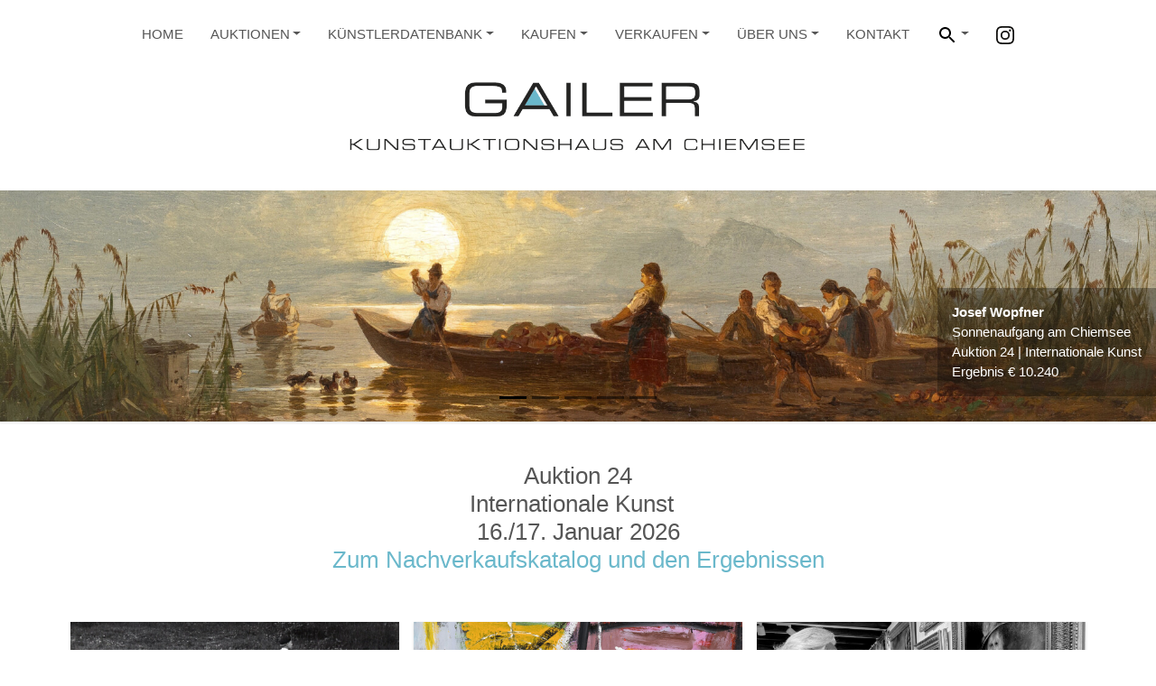

--- FILE ---
content_type: text/html;charset=UTF-8
request_url: https://www.gailerauktionen.de/
body_size: 5611
content:
<!DOCTYPE html><html lang="de">
<!--
This website is powered by Neos, the Open Source Content Application Platform licensed under the GNU/GPL.
Neos is based on Flow, a powerful PHP application framework licensed under the MIT license.

More information and contribution opportunities at https://www.neos.io
-->
<head><meta charset="UTF-8" /><title>Gailer Auktionen - Gailer Auktionen</title><meta name="description" content="GAILER Kunstauktionshaus am Chiemsee - Ihr Kunstauktionshaus an einem der schönsten Plätze in Deutschland" /><meta name="keywords" content="Gailer, Kunstauktionshaus, Auktion, Versteigerung, Chiemsee, Kunst kaufen, verkaufen, Gemälde, Plastik, Skulptur, Münchner Schule, Chiemseemaler, Nachlass, Grafik, süddeutsche Malerei, Künstler, Gemäldeankauf, einliefern, Haushaltsauflösung, Antiquitäten," /><meta name="robots" content="index,follow" /><link rel="canonical" href="https://www.gailerauktionen.de/" /><link rel="alternate" hreflang="x-default" href="https://www.gailerauktionen.de/" /><link rel="alternate" hreflang="de" href="https://www.gailerauktionen.de/" /><meta name="twitter:card" content="summary" /><meta name="twitter:title" content="Gailer Auktionen" /><meta name="twitter:description" content="GAILER Kunstauktionshaus am Chiemsee - Ihr Kunstauktionshaus an einem der schönsten Plätze in Deutschland" /><meta name="twitter:url" content="https://www.gailerauktionen.de/" /><meta property="og:type" content="website" /><meta property="og:title" content="Gailer Auktionen" /><meta property="og:site_name" content="Gailer Auktionen" /><meta property="og:locale" content="de" /><meta property="og:description" content="GAILER Kunstauktionshaus am Chiemsee - Ihr Kunstauktionshaus an einem der schönsten Plätze in Deutschland" /><meta property="og:url" content="https://www.gailerauktionen.de/" /><script type="application/ld+json">{"@context":"http:\/\/schema.org\/","@type":"BreadcrumbList","itemListElement":[{"@type":"ListItem","position":1,"name":"Gailer Auktionen","item":"https:\/\/www.gailerauktionen.de\/"}]}</script><script type="application/ld+json">{"@context":"http:\/\/schema.org\/","@type":"WebSite","name":"Gailer Auktionen","url":"https:\/\/www.gailerauktionen.de\/"}</script><meta http-equiv="x-ua-compatible" content="ie=edge" /><meta name="viewport" content="width=device-width, initial-scale=1.0" /><link rel="apple-touch-icon" sizes="180x180" href="https://www.gailerauktionen.de/_Resources/Static/Packages/AWSH.Gailer.Site/Img/favicons/apple-touch-icon.png?bust=a8ee4db3" /><link rel="icon" type="image/png" sizes="32x32" href="https://www.gailerauktionen.de/_Resources/Static/Packages/AWSH.Gailer.Site/Img/favicons/favicon-32x32.png?bust=97b8882b" /><link rel="icon" type="image/png" sizes="16x16" href="https://www.gailerauktionen.de/_Resources/Static/Packages/AWSH.Gailer.Site/Img/favicons/favicon-16x16.png?bust=9471368a" /><link rel="manifest" href="https://www.gailerauktionen.de/_Resources/Static/Packages/AWSH.Gailer.Site/Img/favicons/site.webmanifest?bust=931679a7" /><link rel="mask-icon" color="#5bbad5" href="https://www.gailerauktionen.de/_Resources/Static/Packages/AWSH.Gailer.Site/Img/favicons/safari-pinned-tab.svg?bust=b1cff1f5" /><link rel="shortcut icon" href="https://www.gailerauktionen.de/_Resources/Static/Packages/AWSH.Gailer.Site/Img/favicons/favicon.ico?bust=5e21f78f" /><meta name="msapplication-TileColor" content="#b91d47" /><meta name="msapplication-config" content="https://www.gailerauktionen.de/_Resources/Static/Packages/AWSH.Gailer.Site/Img/favicons/browserconfig.xml?bust=d5ce0655" /><meta name="theme-color" content="#ffffff" /><link rel="stylesheet" href="https://www.gailerauktionen.de/_Resources/Static/Packages/AWSH.Gailer.AuktionsSite/Css/main.min.css?bust=3fb5fd6d?h=3fb5fd6d" /><script defer src="/ua-script.js" data-website-id="2bb04932-702c-47b4-be25-0d36c53dbca1"></script></head><body class><header class="main-header"><nav class="navbar navbar-expand-md navbar-light"><a href="/" class="navbar-brand link-node"><img src="https://www.gailerauktionen.de/_Resources/Static/Packages/AWSH.Gailer.AuktionsSite/Img/logo-black.png?bust=24891ebe" alt="Logo" /></a><button class="navbar-toggler p-3 hamburger hamburger--collapse" type="button" data-toggle="collapse" data-target="#mainNav" aria-controls="mainNav" aria-expanded="false" aria-label="Toggle navigation"><span class="hamburger-box"><span class="hamburger-inner"></span></span></button><div class="collapse navbar-collapse" id="mainNav"><ul class="navbar-nav"><li class="normal nav-item"><a href="/" class="nav-link">Home</a></li><li class="normal nav-item dropdown"><a href="/auktionen/auktionstermine" class="nav-link dropdown-toggle" data-toggle="dropdown" aria-haspopup="true" aria-expanded="false">Auktionen</a><ul class="dropdown-menu"><a href="/auktionen/auktion-24-internationale-kunst" class="normal dropdown-item">Auktion 24 | Internationale Kunst</a><a href="/auktionen/auktionstermine" class="normal dropdown-item">Auktionstermine</a></ul></li><li class="normal nav-item dropdown"><a href="/kuenstlerdatenbank/unsere-kuenstler" class="nav-link dropdown-toggle" data-toggle="dropdown" aria-haspopup="true" aria-expanded="false">Künstlerdatenbank</a><ul class="dropdown-menu"><a href="/kuenstlerdatenbank/unsere-kuenstler" class="normal dropdown-item">Künstlerdatenbank</a></ul></li><li class="normal nav-item dropdown"><a href="/kaufen/wie-kaufe-ich" class="nav-link dropdown-toggle" data-toggle="dropdown" aria-haspopup="true" aria-expanded="false">Kaufen</a><ul class="dropdown-menu"><a href="/kaufen/wie-kaufe-ich" class="normal dropdown-item">Wie kaufe ich?</a><a href="/kaufen/versteigerungsbedingungen" class="normal dropdown-item">Versteigerungsbedingungen</a><a href="/kaufen/gebotsformular" class="normal dropdown-item">Gebotsformular</a></ul></li><li class="normal nav-item dropdown"><a href="/verkaufen/wie-verkaufe-ich" class="nav-link dropdown-toggle" data-toggle="dropdown" aria-haspopup="true" aria-expanded="false">Verkaufen</a><ul class="dropdown-menu"><a href="/verkaufen/wie-verkaufe-ich" class="normal dropdown-item">Wie verkaufe ich?</a><a href="/verkaufen/einlieferungsbedingungen" class="normal dropdown-item">Einlieferungsbedingungen</a></ul></li><li class="normal nav-item dropdown"><a href="/ueber-Uns-1/ueber-uns" class="nav-link dropdown-toggle" data-toggle="dropdown" aria-haspopup="true" aria-expanded="false">Über Uns</a><ul class="dropdown-menu"><a href="/ueber-Uns-1/ueber-uns" class="normal dropdown-item">Über Uns</a><a href="/ueber-Uns-1/presse" class="normal dropdown-item">Presse</a></ul></li><li class="normal nav-item"><a href="/kontakt" class="nav-link">Kontakt</a></li><li class="nav-item dropdown search-dropdown nav-no-hover"><a class="nav-link dropdown-toggle" href="#" id="navbarSearchDropdown" data-toggle="dropdown" aria-haspopup="true" aria-expanded="false"><img class="search-icon" src="https://www.gailerauktionen.de/_Resources/Static/Packages/AWSH.Gailer.Site/Img/icons/icon-search.svg?bust=b3118e6b" alt="Search Icon" /></a><ul class="dropdown-menu" aria-labelledby="navbarSearchDropdown"><form method="GET" action="/suche" class="search-bar"><input type="search" name="search" class=" search-input" autocomplete="off" placeholder="Nach Lotnr. oder Künstler suchen..." data-autocomplete-source="https://www.gailerauktionen.de/flowpack/searchplugin?contextNodeIdentifier=2c14abc3-d742-4606-9ce2-6593a0987ed8&amp;dimensionCombination=%7B%22language%22%3A%5B%22de%22%5D%7D" /><button class="btn search-btn" type="submit">Suchen</button></form></ul></li><li class="nav-item"><a href="https://www.instagram.com/gailerauktionen" class="instagram-icon"><img src="https://www.gailerauktionen.de/_Resources/Static/Packages/AWSH.Gailer.Site/Img/icons/instagram.svg?bust=c8c615ec" alt="Instagram" /></a></li></ul></div></nav></header><div id="zoom-container" class="hidden"><span class="close">×</span><div class="carousel slide hide-controls" id="zoomCarousel" data-interval="false" data-wrap="false"><ol class="carousel-indicators"></ol><div class="carousel-inner"></div><a class="carousel-control-prev hidden" href="#zoomCarousel" role="button" data-slide="prev"><span class="carousel-control-prev-icon" aria-hidden="true"></span><span class="sr-only">Previous</span></a><a class="carousel-control-next" href="#zoomCarousel" role="button" data-slide="next"><span class="carousel-control-next-icon" aria-hidden="true"></span><span class="sr-only">Next</span></a></div></div><div class="neos-contentcollection"><div class="art-header-logo" data-aos="zoom-in-up" data-aos-duration="600"><img src="https://www.gailerauktionen.de/_Resources/Static/Packages/AWSH.Gailer.AuktionsSite/Img/logo-black.png?bust=24891ebe" alt="Logo" /></div><div id="e0b8edae-2ed6-476a-8221-78e629596f24" class="carousel slide carousel-fade" data-interval="3000" data-ride="carousel"><div class="carousel-inner"><div class="carousel-item active"><img src="https://www.gailerauktionen.de/_Resources/Persistent/9/7/3/1/9731e7cc54560f034f179cc0fb51b39f9d1554a0/Wopfner%20%282%29-4432x887.jpg" srcset="https://www.gailerauktionen.de/_Resources/Persistent/9/c/b/d/9cbd371f9bcffdb5e4e5edf93d3d28501b255093/Wopfner%20%282%29-4432x887-505x101.jpg 505w, https://www.gailerauktionen.de/_Resources/Persistent/9/b/c/b/9bcb4e0447c9c0236e543a88ef67308ff87df715/Wopfner%20%282%29-4432x887-800x160.jpg 800w, https://www.gailerauktionen.de/_Resources/Persistent/8/c/3/f/8c3fc166bc0e36cf904aa9e3ccd696ae001aea77/Wopfner%20%282%29-4432x887-1200x240.jpg 1200w, https://www.gailerauktionen.de/_Resources/Persistent/d/b/9/a/db9aad7255f2869d1a92b1fb15968322a4d5d567/Wopfner%20%282%29-4432x887-1900x380.jpg 1900w, https://www.gailerauktionen.de/_Resources/Persistent/9/6/0/e/960edaafb130a99e6bf301c818ba706437fa8c66/Wopfner%20%282%29-4432x887-2200x440.jpg 2200w" sizes="auto" loading="lazy" class="d-block w-100" alt="Carousel-Image" width="4432" height="887" /><div class="carousel-item__description"><strong>Josef Wopfner</strong><br>Sonnenaufgang am Chiemsee<br>Auktion 24 | Internationale Kunst<br>Ergebnis € 10.240</div></div><div class="carousel-item"><img src="https://www.gailerauktionen.de/_Resources/Persistent/7/6/1/a/761a5dbb49977a50cd4d5962f25796d23f79bf78/1200-9-3500x700.jpg" srcset="https://www.gailerauktionen.de/media/thumbnail/4471ba57-fdb7-4237-81fa-afe2b6d93273 505w, https://www.gailerauktionen.de/media/thumbnail/71b5d0ac-7f19-4502-b99d-32315c87f22b 800w, https://www.gailerauktionen.de/_Resources/Persistent/9/7/5/7/9757d326a20f209cfd6d53e99760f85f7d949d91/1200-9-3500x700-1200x240.jpg 1200w, https://www.gailerauktionen.de/_Resources/Persistent/b/d/c/5/bdc579d950b84618a5a7dbff85f2545002cb0b7d/1200-9-3500x700-1900x380.jpg 1900w, https://www.gailerauktionen.de/media/thumbnail/d2f4f922-a6a9-4482-a458-9044393f6d93 2200w" sizes="auto" loading="lazy" class="d-block w-100" alt="Carousel-Image" width="3500" height="700" /><div class="carousel-item__description"><strong>Max Slevogt</strong><br>Stillleben mit Hering<br>Auktion 24 | Interantionale Kunst<br>Ergebnis € 19.200</div></div><div class="carousel-item"><img src="https://www.gailerauktionen.de/_Resources/Persistent/8/a/3/d/8a3d7a66446f34c3894c3005ee1ebb251917e05d/1232-31-2368x473.jpg" srcset="https://www.gailerauktionen.de/media/thumbnail/293e7c72-e140-4c9b-83f9-fd73b849ca42 505w, https://www.gailerauktionen.de/media/thumbnail/a1b1bf15-7aaf-4c09-86e5-ac9cada3d382 800w, https://www.gailerauktionen.de/_Resources/Persistent/5/c/4/7/5c47f48297341af3668176f5517603f2577062fd/1232-31-2368x473-1200x240.jpg 1200w, https://www.gailerauktionen.de/_Resources/Persistent/0/1/e/b/01eb8976cb05f9ed5fdbbdb53e7415b06cf2f684/1232-31-2368x473-1900x380.jpg 1900w, https://www.gailerauktionen.de/media/thumbnail/2622e713-ab4c-4ab1-971a-da6ee7e50fe0 2200w" sizes="auto" loading="lazy" class="d-block w-100" alt="Carousel-Image" width="2368" height="473" /><div class="carousel-item__description"><strong>Olaf Gulbransson</strong><br>"Dagny leidet und liest und lernt Englisch"<br>Auktion 24 | Internationale Kunst<br>Ergebnis € 5.376</div></div><div class="carousel-item"><img src="https://www.gailerauktionen.de/_Resources/Persistent/1/f/3/a/1f3a8021603a88fc2892a0bcb7d06dc14842b510/Sprotte-6304x1261.jpg" srcset="https://www.gailerauktionen.de/_Resources/Persistent/e/1/a/8/e1a8a181194bf175dcd9e84e2ddc6e706afb063f/Sprotte-6304x1261-505x101.jpg 505w, https://www.gailerauktionen.de/_Resources/Persistent/3/6/2/6/36263ef2b671f427b0c9db77c8689fc11ab7969e/Sprotte-6304x1261-800x160.jpg 800w, https://www.gailerauktionen.de/_Resources/Persistent/c/1/e/a/c1ea19c358bdd8200333b800db4e94ba8a044ea2/Sprotte-6304x1261-1200x240.jpg 1200w, https://www.gailerauktionen.de/_Resources/Persistent/e/8/4/e/e84e6c764edabd1f7a48e97b5508160ad813e913/Sprotte-6304x1261-1900x380.jpg 1900w, https://www.gailerauktionen.de/_Resources/Persistent/1/d/f/d/1dfdf8415515db34f9f3d006cd72777f9104fa98/Sprotte-6304x1261-2200x440.jpg 2200w" sizes="auto" loading="lazy" class="d-block w-100" alt="Carousel-Image" width="6304" height="1261" /><div class="carousel-item__description"><strong>Siegward Sprotte</strong><br>Halliglandschaft<br>Auktion 24 | Internationale Kunst<br>Ergebnis € 11.520</div></div><div class="carousel-item"><img src="https://www.gailerauktionen.de/_Resources/Persistent/7/d/e/a/7dea795a7ea8987e8c909dddd2080545ae7f02cd/Kuhnert%201-7736x1546.jpg" srcset="https://www.gailerauktionen.de/_Resources/Persistent/3/1/8/4/3184e810b9eed03717b7dd9d6a16feffe38d714c/Kuhnert%201-7736x1546-505x101.jpg 505w, https://www.gailerauktionen.de/_Resources/Persistent/a/4/0/1/a401926c190b70adf8cb15c539781046824c6a71/Kuhnert%201-7736x1546-800x160.jpg 800w, https://www.gailerauktionen.de/_Resources/Persistent/4/1/b/1/41b17ba48083b4dcc55fdc140f0c6babe2bc124a/Kuhnert%201-7736x1546-1200x240.jpg 1200w, https://www.gailerauktionen.de/_Resources/Persistent/e/6/9/f/e69f7090969087f28200e60520847e78ac5c19ee/Kuhnert%201-7736x1546-1900x380.jpg 1900w, https://www.gailerauktionen.de/_Resources/Persistent/e/0/c/3/e0c384aa2758b76c5e5d93c01cf56d4fc35ae87f/Kuhnert%201-7736x1546-2200x440.jpg 2200w" sizes="auto" loading="lazy" class="d-block w-100" alt="Carousel-Image" width="7736" height="1546" /><div class="carousel-item__description"><strong>Wilhelm Kuhnert</strong><br>Löwenpaar<br>Auktion 24 | Internationale Kunst<br>Ergebnis € 6.400</div></div></div><ol class="carousel-indicators"><li data-target="#e0b8edae-2ed6-476a-8221-78e629596f24" data-slide-to="0" class="active" /><li data-target="#e0b8edae-2ed6-476a-8221-78e629596f24" data-slide-to="1" /><li data-target="#e0b8edae-2ed6-476a-8221-78e629596f24" data-slide-to="2" /><li data-target="#e0b8edae-2ed6-476a-8221-78e629596f24" data-slide-to="3" /><li data-target="#e0b8edae-2ed6-476a-8221-78e629596f24" data-slide-to="4" /></ol></div></div><main class="main container"><div class="neos-contentcollection"><div class="text"><h1>Auktion 24<br>Internationale Kunst &nbsp;<br>16./17. Januar 2026<br><a href="/auktionen/auktion-24-internationale-kunst">Zum Nachverkaufskatalog und den Ergebnissen</a></h1></div><div class="row"><div class="col-12 col-md-4"><div class="neos-contentcollection"><div class="image-button image-button__text-under"><a href="/verkaufen/wie-verkaufe-ich" class="link-node"><img src="https://www.gailerauktionen.de/_Resources/Persistent/6/5/7/6/65766f8076f870fb115aa9e1edc7be4ec1814530/Croissant%20E.%20481-3776x1889.jpg" srcset="https://www.gailerauktionen.de/_Resources/Persistent/9/e/a/4/9ea45ee8b194ae83cbca3fec56e34fab9fd57a69/Croissant%20E.%20481-3776x1889-300x150.jpg 300w, https://www.gailerauktionen.de/_Resources/Persistent/8/f/f/e/8ffee6841ab39c37ea62d8a318adde2145a2a8ec/Croissant%20E.%20481-3776x1889-505x253.jpg 505w, https://www.gailerauktionen.de/_Resources/Persistent/7/e/2/b/7e2bdc31280ce1cdf7d33e227a5659af68239169/Croissant%20E.%20481-3776x1889-800x400.jpg 800w, https://www.gailerauktionen.de/_Resources/Persistent/5/4/9/1/5491dbed74d8d34dbb420b4ac63c876302e91caf/Croissant%20E.%20481-3776x1889-1200x600.jpg 1200w" sizes="auto" loading="lazy" class="w-100" alt="Wie verkaufe ich? Image" width="3776" height="1889" /><span class="image-title image-title__small">Wie verkaufe ich?</span></a></div></div></div><div class="col-12 col-md-4"><div class="neos-contentcollection"><div class="image-button image-button__text-under"><a href="/auktionen/auktion-24-internationale-kunst" class="link-node"><img src="https://www.gailerauktionen.de/_Resources/Persistent/9/f/c/c/9fcc7604dbee2944ae1ca3bf4d8f916bff3f3f7b/Sturm%20%282%29-5190x2596.jpg" srcset="https://www.gailerauktionen.de/media/thumbnail/32407516-fd0f-4b71-9838-f40caf3dc01c 300w, https://www.gailerauktionen.de/media/thumbnail/fce08bfd-d084-43e5-807a-7d391821ba2c 505w, https://www.gailerauktionen.de/media/thumbnail/b8e6e8e9-3f22-49d3-80b8-33c51bf1395c 800w, https://www.gailerauktionen.de/_Resources/Persistent/4/8/9/3/4893a46a7037a406697b070a9fec59ebbc53bcba/Sturm%20%282%29-5190x2596-1200x600.jpg 1200w" sizes="auto" loading="lazy" class="w-100" alt="Aktuelle Auktion Image" width="5190" height="2596" /><span class="image-title image-title__small">Aktuelle Auktion</span></a></div></div></div><div class="col-12 col-md-4"><div class="neos-contentcollection"><div class="image-button image-button__text-under"><a href="/kaufen/wie-kaufe-ich" class="link-node"><img src="https://www.gailerauktionen.de/_Resources/Persistent/0/b/5/2/0b52b39bfb5bbb6bafeb611aba49737af75cdedb/IMG_6094s-4032x2016.jpg" srcset="https://www.gailerauktionen.de/_Resources/Persistent/7/1/5/f/715f457025c6a25f6ba53ac9e73ca0bc45a3df7d/IMG_6094s-4032x2016-300x150.jpg 300w, https://www.gailerauktionen.de/_Resources/Persistent/b/a/c/0/bac0fc98b0c4b1eef537b34b95d3b461faeb2933/IMG_6094s-4032x2016-505x253.jpg 505w, https://www.gailerauktionen.de/_Resources/Persistent/9/6/f/3/96f381bc57a5bfee712ce4f0dc47f696a67cd164/IMG_6094s-4032x2016-800x400.jpg 800w, https://www.gailerauktionen.de/_Resources/Persistent/8/c/b/0/8cb0f7e53b8d849c0c644edf5399ec3a0b720c42/IMG_6094s-4032x2016-1200x600.jpg 1200w" sizes="auto" loading="lazy" class="w-100" alt="Wie kaufe ich? Image" width="4032" height="2016" /><span class="image-title image-title__small">Wie kaufe ich?</span></a></div></div></div></div><div class="headline"><h1>Ihr Kunstauktionshaus am Chiemsee<br>an einem der schönsten Plätze in Deutschland</h1></div><div class="row"><div class="col-6 col-md-3"><div class="neos-contentcollection"><div class="w-100 d-flex justify-content-center flex-wrap align-content-center neos-contentcollection"><div class="text"><p>Mit uns erfolgreich versteigern<br>Internationale Kundschaft<br>40 Jahre Erfahrung<br>Kompetenz und Vertrauen</p></div></div></div></div><div class="col-6 col-md-3"><div class="neos-contentcollection"><div class="w-100 d-flex justify-content-center flex-wrap align-content-center neos-contentcollection"><div class="text"><p>Gemälde · Arbeiten auf Papier · Plastiken<br>Internationale Kunst 16.-21. Jh.<br>Münchner Schule · Chiemseemaler<br>Sammlerstücke · Nachlässe</p></div></div></div></div><div class="col-6 col-md-3"><div class="neos-contentcollection"><div class="w-100 d-flex justify-content-center flex-wrap align-content-center neos-contentcollection"><div class="text"><p>Ab 15% Einliefererprovision<br>Keine Bearbeitungskosten<br>Keine Kosten bei Nichtverkauf<br>Keine Fotokosten</p></div></div></div></div><div class="col-6 col-md-3"><div class="neos-contentcollection"><div class="w-100 d-flex justify-content-center flex-wrap align-content-center neos-contentcollection"><div class="text"><p>Schnellstmögliche<br>Auszahlung<br>Vierteljährliche<br>Auktionen</p></div></div></div></div></div></div></main><footer class="footer container"><div class="copyright-gailer"><ul><li><a href="/impressum" class="link-node" title="Impressum">Impressum</a></li><li><a href="/datenschutz" class="link-node" title="Datenschutz">Datenschutz</a></li><li>Copyright © 2020 GAILER Kunstauktionshaus am Chiemsee</span><span>&nbsp;</li></ul></div><p class="copyright-awsh">Design und Umsetzung © 2026 <a href="https://www.awsh-dev.de/">AWSH-Developments GbR</a></p></footer><script data-neos-node="/sites/gailer-auktionen@live;language=de" src="https://www.gailerauktionen.de/_Resources/Static/Packages/Neos.Neos/JavaScript/LastVisitedNode.js?bust=775acd7b" async></script><script src="https://www.gailerauktionen.de/_Resources/Static/Packages/AWSH.Gailer.AuktionsSite/JavaScript/main.min.js?bust=46c8c713?h=46c8c713"></script></body></html>

--- FILE ---
content_type: image/svg+xml
request_url: https://www.gailerauktionen.de/_Resources/Static/Packages/AWSH.Gailer.Site/Img/icons/instagram.svg?bust=c8c615ec
body_size: 536
content:
<svg xmlns="http://www.w3.org/2000/svg" width="671.8" height="671.8">
  <g fill="#100f0d">
    <path d="M336 0c-91 0-103 0-139 2-35 2-60 7-81 16a165 165 0 00-98 98c-9 21-14 46-16 81-2 36-2 48-2 139s0 103 2 138c2 36 7 61 16 82a165 165 0 0098 98c21 8 46 14 81 16 36 1 48 2 139 2s103-1 138-2c36-2 61-8 82-16 22-8 41-20 59-39 19-18 31-37 39-59 8-21 14-46 16-82 1-35 2-47 2-138s-1-103-2-139c-2-35-8-60-16-81-8-22-20-41-39-60-18-18-37-30-59-38-21-9-46-14-82-16-35-2-47-2-138-2zm0 61l136 1c32 2 50 7 62 12 16 6 27 13 39 25 11 12 19 23 25 39 4 12 10 29 11 62 2 36 2 46 2 136s0 100-2 136c-1 32-7 50-11 62-6 16-14 27-25 39-12 11-23 19-39 25-12 4-30 10-62 11-36 2-46 2-136 2s-100 0-136-2c-33-1-50-7-62-11-16-6-27-14-39-25-12-12-19-23-25-39-5-12-10-30-12-62l-1-136 1-136c2-33 7-50 12-62 6-16 13-27 25-39s23-19 39-25c12-5 29-10 62-12l136-1"/>
    <path d="M336 448a112 112 0 110-224 112 112 0 010 224zm0-285a172 172 0 100 345 172 172 0 000-345M556 157a40 40 0 11-81 0 40 40 0 0181 0"/>
  </g>
</svg>
